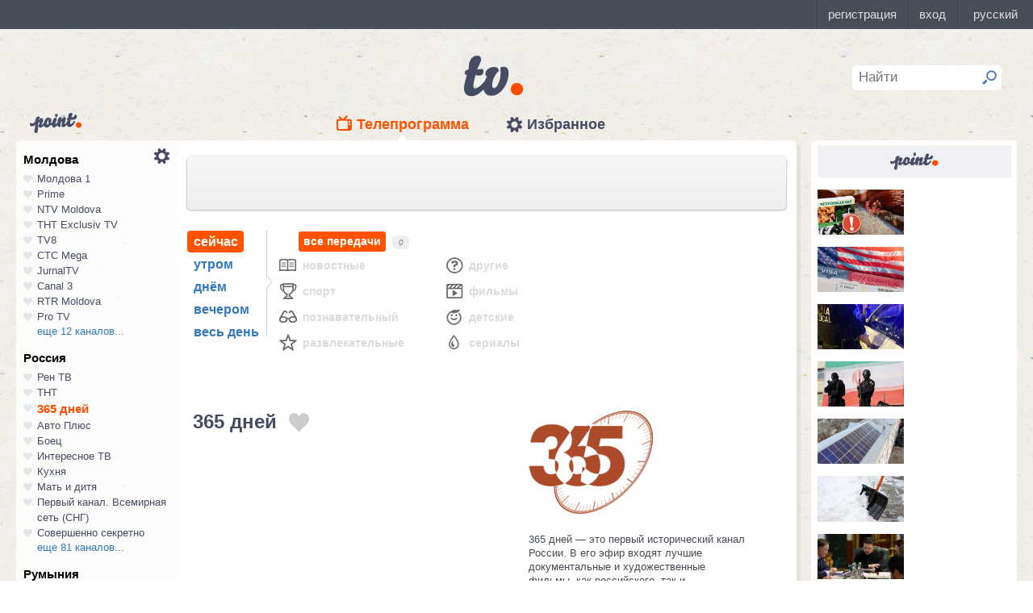

--- FILE ---
content_type: text/html; charset=UTF-8
request_url: https://point.md/ru/tv/365days/28-02-2024?range=0
body_size: 35819
content:
<!DOCTYPE html>
<!--[if lt IE 7]> <html class="no-js lt-ie9 lt-ie8 lt-ie7" lang="ru"> <![endif]-->
<!--[if IE 7]> <html class="no-js lt-ie9 lt-ie8" lang="ru"> <![endif]-->
<!--[if IE 8]> <html class="no-js lt-ie9" lang="ru"> <![endif]-->
<!--[if gt IE 8]><!--> <html class="no-js" lang="ru"> <!--<![endif]-->
<head>
<meta charset="utf-8">
<title>Телепрограмма 365 дней Программа передач 365 дней на 28 февраля 2024.</title>
<meta name="referrer" content="always">
<meta name="referrer" content="unsafe-url">
<meta property="fb:pages" content="291206964288143" />
<meta name="description" content="Телеканал 365 дней: программа телепередач канала 365 дней на 28 февраля 2024, программа ТВ передач канала 365 дней на 28 февраля 2024.">
<meta http-equiv="X-UA-Compatible" content="IE=edge">
<meta http-equiv="Content-language" content="ru">
<meta name="viewport" content="width=device-width, initial-scale=1">
<meta name="91564b2866880340b54fca4e61da2ba7" content="">
<meta property="og:title" content='Телепрограмма 365 дней Программа передач 365 дней на 28 февраля 2024.'>
<meta property="og:description" content='Телеканал 365 дней: программа телепередач канала 365 дней на 28 февраля 2024, программа ТВ передач канала 365 дней на 28 февраля 2024.'>
<meta name="google-site-verification" content="MgzPYYwLsDBR3MwyP5vQwaNntlZhsA9ZbHzqi76XkTI" />
<meta name="google-site-verification" content="FbAVYAlIfMOs5JMfrra3FNGi9ob3inMGXMey6DxGaTQ" />
<meta property="og:site_name" content="Point.md">
<link rel="manifest" href="/manifest.json">
<link rel="apple-touch-icon" href="/static/assets/i/common/favicons/apple-touch-icon.png?v=eb4027d0bf92e5b8e0fcb1718130d86a">
<link rel="icon" type="image/png" sizes="32x32" href="/static/assets/i/common/favicons/favicon-32x32.png?v=a53f946719508f607cfc0dd7d20ec198">
<link rel="icon" type="image/png" sizes="16x16" href="/static/assets/i/common/favicons/favicon-16x16.png?v=9d63d703e9736f82d2d8bf1f322c7d3e">
<link rel='shortcut icon' href="/static/assets/i/common/favicons/favicon.ico?v=2f9cff9c47dc1b5e7827967e1c9c1ac3">
<link rel="mask-icon" href="/static/assets/i/common/favicons/safari-pinned-tab.svg?v=04489c59e4fa654bc5fafc8d94255afe" color="#5bbad5">
<meta name="msapplication-TileColor" content="#00aba9">
<meta name="theme-color" content="#ffffff">
<script src="https://cdn.jsdelivr.net/npm/chart.js@2.8.0"></script>

<meta name="keywords" content="365 дней, телепрограмма, программа передач, на 28 февраля 2024">

<!-- Google Tag Manager -->
<script>(function(w,d,s,l,i){w[l]=w[l]||[];w[l].push({'gtm.start':
new Date().getTime(),event:'gtm.js'});var f=d.getElementsByTagName(s)[0],
j=d.createElement(s),dl=l!='dataLayer'?'&l='+l:'';j.async=true;j.src=
'https://www.googletagmanager.com/gtm.js?id='+i+dl;f.parentNode.insertBefore(j,f);
})(window,document,'script','dataLayer','GTM-TK7TMRL');</script>
<!-- End Google Tag Manager -->
<meta property="og:type" content="website">
<meta property="og:image:width" content="600">
<meta property="og:image:height" content="315">
<meta property="og:image" itemprop="image" content="https://point.md/static/assets/i/common/logo-og.png">


<meta property="og:url" content="https://point.md/ru/tv/365days/28-02-2024?range=0">


<link rel="preload" href="/static/assets/fonts/Inter-Regular-Web.ttf" as="font" crossorigin="anonymous" />
<link rel="preload" href="/static/assets/fonts/Inter-Bold.ttf" as="font" crossorigin="anonymous" />
<link rel="preload" href="/static/assets/fonts/Inter-SemiBold.ttf" as="font" crossorigin="anonymous" />
<link rel="alternate" hreflang="ro" href="https://point.md/ro/">
<link rel="icon" type="icon" href="/static/favicon.ico?v=35b5f75047dfd55dd1d603080c3ded93">
<link rel="stylesheet" rel="preload" href="/static/assets/dist/css/styles.css?v=16122020" as="style">
<script data-ad-client="ca-pub-1293188035257222" async src="https://pagead2.googlesyndication.com/pagead/js/adsbygoogle.js"></script>
</head>
<body class="tv-page" >
<!-- Google Tag Manager (noscript) -->
<noscript><iframe src="https://www.googletagmanager.com/ns.html?id=GTM-TK7TMRL"
height="0" width="0" style="display:none;visibility:hidden"></iframe></noscript>
<!-- End Google Tag Manager (noscript) -->
<style>
#topbar-panel {
display: block;
position: fixed;
top: 0;
left: 0;
z-index: 100;
width: 100%;
height: 36px;
}
#topbar{
display: block;
position: fixed;
top: 0;
left: 0;
z-index: 20000;
width: 100%;
height: 36px;
background: #474D59;
}
</style>
<script
id="topbar"
src="//simpalsid.com/simpalsid/static/js/loader.min.js?v=202003"
data-project-id="5107de83-f208-4ca4-87ed-9b69d58d16e1"
async></script>

<script src="/static/components/votum-client/dist/browser-votum-client-app.js?v=2.5.63"></script>
<!--[if lt IE 7]><p class="chromeframe">Вы используете <strong>устаревший</strong> браузер. Пожалуйста <a href="http://browsehappy.com/">обновите ваш браузер</a> или <a href="http://www.google.com/chromeframe/?redirect=true">активируйте Google Chrome Frame</a>.</p><![endif]-->


<div class="wrapper" itemscope itemtype="https://schema.org/WebPage">
<img src="/static/assets/i/common/logo-news.png" class="logo-for-print" alt="point news">
<header class="header">

<header class="tv__header">
<a class="tv__header__logo"href="/ru/tv"></a>
<a class="tv__header__point" href="/"></a>
<nav class="tv__header__navigation" >
<ul>
<li class="m-active">
<a class="tv__header__navigation__tvprogramm " href="/ru/tv">Телепрограмма</a>
</li>
<li class="">
<a class="tv__header__navigation__settings" href="/ru/tv/settings">Избранное</a>
</li>
</ul>
</nav>
<div class="tv__header__search" id="tv_search_form">
<fieldset>
<input value="" name="q" id="tv_search_input" type="text" class="query" placeholder="Найти" maxlength="40" data-lang="ru" autocomplete="off" >
<button id="searchbutton" type="submit"></button>
</fieldset>
<ul class="tv__header__search__autocomplete" >
</ul>
</div>
</header>
<script>
const layerObject = {
event: 'page_view',
pageType: 'tvpage',
};

window.dataLayer.push(layerObject);
</script>

</header>
<div class="content"
itemscope itemtype="http://www.schema.org/NewsArticle">

<div class="wrapper">
<section class="clearfix" id="container">
<aside class="channel__list" id="channel-list"><a class="channel__list__settings" href="/ru/tv/settings"></a>

<section class="channel__list__region">
<header class="channel__list__region__title">
Молдова
</header>
<ul class="channels_list_for_22">




<li data-channel-id-forfav="110" class="

">
<a href="/ru/tv/moldova1">
<i title="Нажмите, чтобы добавить канал Молдова 1 в избранное"
data-lang="ru"
data-action="add"
data-channel="110"
class=""></i>
Молдова 1
</a>
</li>




<li data-channel-id-forfav="145" class="

">
<a href="/ru/tv/prime">
<i title="Нажмите, чтобы добавить канал Prime в избранное"
data-lang="ru"
data-action="add"
data-channel="145"
class=""></i>
Prime
</a>
</li>




<li data-channel-id-forfav="413" class="

">
<a href="/ru/tv/NTV-Moldova">
<i title="Нажмите, чтобы добавить канал NTV Moldova в избранное"
data-lang="ru"
data-action="add"
data-channel="413"
class=""></i>
NTV Moldova
</a>
</li>




<li data-channel-id-forfav="141" class="

">
<a href="/ru/tv/tnt-exclusiv">
<i title="Нажмите, чтобы добавить канал ТНТ Exclusiv TV в избранное"
data-lang="ru"
data-action="add"
data-channel="141"
class=""></i>
ТНТ Exclusiv TV
</a>
</li>




<li data-channel-id-forfav="142" class="

">
<a href="/ru/tv/tv8">
<i title="Нажмите, чтобы добавить канал TV8 в избранное"
data-lang="ru"
data-action="add"
data-channel="142"
class=""></i>
TV8
</a>
</li>




<li data-channel-id-forfav="140" class="

">
<a href="/ru/tv/ctc">
<i title="Нажмите, чтобы добавить канал СТС Mega в избранное"
data-lang="ru"
data-action="add"
data-channel="140"
class=""></i>
СТС Mega
</a>
</li>




<li data-channel-id-forfav="207" class="

">
<a href="/ru/tv/jurnaltv">
<i title="Нажмите, чтобы добавить канал JurnalTV в избранное"
data-lang="ru"
data-action="add"
data-channel="207"
class=""></i>
JurnalTV
</a>
</li>




<li data-channel-id-forfav="219" class="

">
<a href="/ru/tv/canal3">
<i title="Нажмите, чтобы добавить канал Canal 3 в избранное"
data-lang="ru"
data-action="add"
data-channel="219"
class=""></i>
Canal 3
</a>
</li>




<li data-channel-id-forfav="229" class="

">
<a href="/ru/tv/rtr">
<i title="Нажмите, чтобы добавить канал RTR Moldova в избранное"
data-lang="ru"
data-action="add"
data-channel="229"
class=""></i>
RTR Moldova
</a>
</li>




<li data-channel-id-forfav="138" class="

">
<a href="/ru/tv/protv-moldova">
<i title="Нажмите, чтобы добавить канал Pro TV в избранное"
data-lang="ru"
data-action="add"
data-channel="138"
class=""></i>
Pro TV
</a>
</li>




<li data-channel-id-forfav="189" class="

hidden_channel">
<a href="/ru/tv/familiadomashniy">
<i title="Нажмите, чтобы добавить канал Familia Domashniy в избранное"
data-lang="ru"
data-action="add"
data-channel="189"
class=""></i>
Familia Domashniy
</a>
</li>








<li data-channel-id-forfav="217" class="

hidden_channel">
<a href="/ru/tv/noroctv">
<i title="Нажмите, чтобы добавить канал Noroc в избранное"
data-lang="ru"
data-action="add"
data-channel="217"
class=""></i>
Noroc
</a>
</li>




<li data-channel-id-forfav="37" class="

hidden_channel">
<a href="/ru/tv/n4">
<i title="Нажмите, чтобы добавить канал N4 в избранное"
data-lang="ru"
data-action="add"
data-channel="37"
class=""></i>
N4
</a>
</li>




<li data-channel-id-forfav="4" class="

hidden_channel">
<a href="/ru/tv/canal2">
<i title="Нажмите, чтобы добавить канал Canal 2 в избранное"
data-lang="ru"
data-action="add"
data-channel="4"
class=""></i>
Canal 2
</a>
</li>




<li data-channel-id-forfav="8" class="

hidden_channel">
<a href="/ru/tv/acasa">
<i title="Нажмите, чтобы добавить канал Acasa в избранное"
data-lang="ru"
data-action="add"
data-channel="8"
class=""></i>
Acasa
</a>
</li>




<li data-channel-id-forfav="90" class="

hidden_channel">
<a href="/ru/tv/tvc21">
<i title="Нажмите, чтобы добавить канал TVC-21 в избранное"
data-lang="ru"
data-action="add"
data-channel="90"
class=""></i>
TVC-21
</a>
</li>
















































































































<li data-channel-id-forfav="218" class="

hidden_channel">
<a href="/ru/tv/accenttv">
<i title="Нажмите, чтобы добавить канал Accent TV в избранное"
data-lang="ru"
data-action="add"
data-channel="218"
class=""></i>
Accent TV
</a>
</li>






























































<li data-channel-id-forfav="362" class="

hidden_channel">
<a href="/ru/tv/tvr">
<i title="Нажмите, чтобы добавить канал TVR Moldova в избранное"
data-lang="ru"
data-action="add"
data-channel="362"
class=""></i>
TVR Moldova
</a>
</li>










<li data-channel-id-forfav="408" class="

hidden_channel">
<a href="/ru/tv/zona-m">
<i title="Нажмите, чтобы добавить канал Zona M в избранное"
data-lang="ru"
data-action="add"
data-channel="408"
class=""></i>
Zona M
</a>
</li>




<li data-channel-id-forfav="409" class="

hidden_channel">
<a href="/ru/tv/busuioc-tv">
<i title="Нажмите, чтобы добавить канал Busuioc TV в избранное"
data-lang="ru"
data-action="add"
data-channel="409"
class=""></i>
Busuioc TV
</a>
</li>




<li data-channel-id-forfav="414" class="

hidden_channel">
<a href="/ru/tv/agro-tv">
<i title="Нажмите, чтобы добавить канал Agro TV в избранное"
data-lang="ru"
data-action="add"
data-channel="414"
class=""></i>
Agro TV
</a>
</li>




<li data-channel-id-forfav="418" class="

hidden_channel">
<a href="/ru/tv/itv-moldova">
<i title="Нажмите, чтобы добавить канал ITV Moldova в избранное"
data-lang="ru"
data-action="add"
data-channel="418"
class=""></i>
ITV Moldova
</a>
</li>
























































































</ul>

<a class="channel__list__more"
data-channels-list=".channels_list_for_22"
href="#" title="Нажмите, чтобы развернуть список каналов для региона"
data-text-before="еще 12 каналов..."
data-text-after="свернуть"
data-state="hidden">
еще 12 каналов...
</a>

</section>

<section class="channel__list__region">
<header class="channel__list__region__title">
Россия
</header>
<ul class="channels_list_for_31">


























<li data-channel-id-forfav="230" class="

">
<a href="/ru/tv/rentv">
<i title="Нажмите, чтобы добавить канал Рен ТВ в избранное"
data-lang="ru"
data-action="add"
data-channel="230"
class=""></i>
Рен ТВ
</a>
</li>




<li data-channel-id-forfav="83" class="

">
<a href="/ru/tv/tnt">
<i title="Нажмите, чтобы добавить канал ТНТ в избранное"
data-lang="ru"
data-action="add"
data-channel="83"
class=""></i>
ТНТ
</a>
</li>














<li data-channel-id-forfav="1" class="
 channel__list__selected
">
<a href="/ru/tv/365days">
<i title="Нажмите, чтобы добавить канал 365 дней в избранное"
data-lang="ru"
data-action="add"
data-channel="1"
class=""></i>
365 дней
</a>
</li>




<li data-channel-id-forfav="100" class="

">
<a href="/ru/tv/autoplus">
<i title="Нажмите, чтобы добавить канал Авто Плюс в избранное"
data-lang="ru"
data-action="add"
data-channel="100"
class=""></i>
Авто Плюс
</a>
</li>




<li data-channel-id-forfav="101" class="

">
<a href="/ru/tv/boec">
<i title="Нажмите, чтобы добавить канал Боец в избранное"
data-lang="ru"
data-action="add"
data-channel="101"
class=""></i>
Боец
</a>
</li>






<li data-channel-id-forfav="105" class="

">
<a href="/ru/tv/interesnoetv">
<i title="Нажмите, чтобы добавить канал Интересное ТВ в избранное"
data-lang="ru"
data-action="add"
data-channel="105"
class=""></i>
Интересное ТВ
</a>
</li>




<li data-channel-id-forfav="108" class="

">
<a href="/ru/tv/kuhnyatv">
<i title="Нажмите, чтобы добавить канал Кухня в избранное"
data-lang="ru"
data-action="add"
data-channel="108"
class=""></i>
Кухня
</a>
</li>




<li data-channel-id-forfav="109" class="

">
<a href="/ru/tv/mama-tv">
<i title="Нажмите, чтобы добавить канал Мать и дитя в избранное"
data-lang="ru"
data-action="add"
data-channel="109"
class=""></i>
Мать и дитя
</a>
</li>






<li data-channel-id-forfav="115" class="

">
<a href="/ru/tv/perviy-kanal-vsemirnaya-set">
<i title="Нажмите, чтобы добавить канал Первый канал. Всемирная сеть (СНГ) в избранное"
data-lang="ru"
data-action="add"
data-channel="115"
class=""></i>
Первый канал. Всемирная сеть (СНГ)
</a>
</li>




<li data-channel-id-forfav="117" class="

">
<a href="/ru/tv/sovsekretno">
<i title="Нажмите, чтобы добавить канал Совершенно секретно в избранное"
data-lang="ru"
data-action="add"
data-channel="117"
class=""></i>
Совершенно секретно
</a>
</li>






<li data-channel-id-forfav="12" class="

hidden_channel">
<a href="/ru/tv/tvkultura">
<i title="Нажмите, чтобы добавить канал Россия К в избранное"
data-lang="ru"
data-action="add"
data-channel="12"
class=""></i>
Россия К
</a>
</li>






<li data-channel-id-forfav="121" class="

hidden_channel">
<a href="/ru/tv/fenixplus">
<i title="Нажмите, чтобы добавить канал Феникс+Кино в избранное"
data-lang="ru"
data-action="add"
data-channel="121"
class=""></i>
Феникс+Кино
</a>
</li>






<li data-channel-id-forfav="13" class="

hidden_channel">
<a href="/ru/tv/peretz">
<i title="Нажмите, чтобы добавить канал Перец в избранное"
data-lang="ru"
data-action="add"
data-channel="13"
class=""></i>
Перец
</a>
</li>






<li data-channel-id-forfav="133" class="

hidden_channel">
<a href="/ru/tv/fox-life">
<i title="Нажмите, чтобы добавить канал Fox-Life в избранное"
data-lang="ru"
data-action="add"
data-channel="133"
class=""></i>
Fox-Life
</a>
</li>




<li data-channel-id-forfav="134" class="

hidden_channel">
<a href="/ru/tv/illuzion">
<i title="Нажмите, чтобы добавить канал Иллюзион+ в избранное"
data-lang="ru"
data-action="add"
data-channel="134"
class=""></i>
Иллюзион+
</a>
</li>






<li data-channel-id-forfav="14" class="

hidden_channel">
<a href="/ru/tv/tdk">
<i title="Нажмите, чтобы добавить канал Дамский клуб в избранное"
data-lang="ru"
data-action="add"
data-channel="14"
class=""></i>
Дамский клуб
</a>
</li>








<li data-channel-id-forfav="147" class="

hidden_channel">
<a href="/ru/tv/telekanaldetskiy">
<i title="Нажмите, чтобы добавить канал Детский в избранное"
data-lang="ru"
data-action="add"
data-channel="147"
class=""></i>
Детский
</a>
</li>






<li data-channel-id-forfav="149" class="

hidden_channel">
<a href="/ru/tv/ntvplus">
<i title="Нажмите, чтобы добавить канал НТВ+ Киносоюз в избранное"
data-lang="ru"
data-action="add"
data-channel="149"
class=""></i>
НТВ+ Киносоюз
</a>
</li>




<li data-channel-id-forfav="15" class="

hidden_channel">
<a href="/ru/tv/domashniy">
<i title="Нажмите, чтобы добавить канал Домашний в избранное"
data-lang="ru"
data-action="add"
data-channel="15"
class=""></i>
Домашний
</a>
</li>




<li data-channel-id-forfav="155" class="

hidden_channel">
<a href="/ru/tv/tvzvezda">
<i title="Нажмите, чтобы добавить канал Звезда в избранное"
data-lang="ru"
data-action="add"
data-channel="155"
class=""></i>
Звезда
</a>
</li>










<li data-channel-id-forfav="16" class="

hidden_channel">
<a href="/ru/tv/drive">
<i title="Нажмите, чтобы добавить канал Драйв в избранное"
data-lang="ru"
data-action="add"
data-channel="16"
class=""></i>
Драйв
</a>
</li>




<li data-channel-id-forfav="166" class="

hidden_channel">
<a href="/ru/tv/retro">
<i title="Нажмите, чтобы добавить канал Ретро в избранное"
data-lang="ru"
data-action="add"
data-channel="166"
class=""></i>
Ретро
</a>
</li>




<li data-channel-id-forfav="167" class="

hidden_channel">
<a href="/ru/tv/perviy-avtomobilni">
<i title="Нажмите, чтобы добавить канал Первый автомобильный в избранное"
data-lang="ru"
data-action="add"
data-channel="167"
class=""></i>
Первый автомобильный
</a>
</li>




<li data-channel-id-forfav="168" class="

hidden_channel">
<a href="/ru/tv/axnscifi">
<i title="Нажмите, чтобы добавить канал AXN Sci Fi в избранное"
data-lang="ru"
data-action="add"
data-channel="168"
class=""></i>
AXN Sci Fi
</a>
</li>








<li data-channel-id-forfav="173" class="

hidden_channel">
<a href="/ru/tv/pyatyy-kanal-sankt-peterburg">
<i title="Нажмите, чтобы добавить канал Петербург - 5-й канал в избранное"
data-lang="ru"
data-action="add"
data-channel="173"
class=""></i>
Петербург - 5-й канал
</a>
</li>




<li data-channel-id-forfav="174" class="

hidden_channel">
<a href="/ru/tv/domkino">
<i title="Нажмите, чтобы добавить канал Дом кино в избранное"
data-lang="ru"
data-action="add"
data-channel="174"
class=""></i>
Дом кино
</a>
</li>




<li data-channel-id-forfav="175" class="

hidden_channel">
<a href="/ru/tv/eurocinema">
<i title="Нажмите, чтобы добавить канал Еврокино в избранное"
data-lang="ru"
data-action="add"
data-channel="175"
class=""></i>
Еврокино
</a>
</li>




<li data-channel-id-forfav="179" class="

hidden_channel">
<a href="/ru/tv/spas">
<i title="Нажмите, чтобы добавить канал Спас в избранное"
data-lang="ru"
data-action="add"
data-channel="179"
class=""></i>
Спас
</a>
</li>




<li data-channel-id-forfav="18" class="

hidden_channel">
<a href="/ru/tv/eurosport">
<i title="Нажмите, чтобы добавить канал Евроспорт в избранное"
data-lang="ru"
data-action="add"
data-channel="18"
class=""></i>
Евроспорт
</a>
</li>




<li data-channel-id-forfav="182" class="

hidden_channel">
<a href="/ru/tv/rossiya-24">
<i title="Нажмите, чтобы добавить канал Россия 24 в избранное"
data-lang="ru"
data-action="add"
data-channel="182"
class=""></i>
Россия 24
</a>
</li>




<li data-channel-id-forfav="183" class="

hidden_channel">
<a href="/ru/tv/laminor">
<i title="Нажмите, чтобы добавить канал Ля-минор в избранное"
data-lang="ru"
data-action="add"
data-channel="183"
class=""></i>
Ля-минор
</a>
</li>




<li data-channel-id-forfav="19" class="

hidden_channel">
<a href="/ru/tv/eurosport2">
<i title="Нажмите, чтобы добавить канал Евроспорт 2 в избранное"
data-lang="ru"
data-action="add"
data-channel="19"
class=""></i>
Евроспорт 2
</a>
</li>




<li data-channel-id-forfav="191" class="

hidden_channel">
<a href="/ru/tv/russkaya-noch">
<i title="Нажмите, чтобы добавить канал Русская ночь в избранное"
data-lang="ru"
data-action="add"
data-channel="191"
class=""></i>
Русская ночь
</a>
</li>








<li data-channel-id-forfav="200" class="

hidden_channel">
<a href="/ru/tv/nastoyaschee_strashnoe_televidenie">
<i title="Нажмите, чтобы добавить канал Настоящее Страшное Телевидение в избранное"
data-lang="ru"
data-action="add"
data-channel="200"
class=""></i>
Настоящее Страшное Телевидение
</a>
</li>




<li data-channel-id-forfav="201" class="

hidden_channel">
<a href="/ru/tv/vremea">
<i title="Нажмите, чтобы добавить канал Время в избранное"
data-lang="ru"
data-action="add"
data-channel="201"
class=""></i>
Время
</a>
</li>




<li data-channel-id-forfav="202" class="

hidden_channel">
<a href="/ru/tv/moyaplaneta">
<i title="Нажмите, чтобы добавить канал Моя планета в избранное"
data-lang="ru"
data-action="add"
data-channel="202"
class=""></i>
Моя планета
</a>
</li>




<li data-channel-id-forfav="205" class="

hidden_channel">
<a href="/ru/tv/sarafan">
<i title="Нажмите, чтобы добавить канал Сарафан в избранное"
data-lang="ru"
data-action="add"
data-channel="205"
class=""></i>
Сарафан
</a>
</li>




<li data-channel-id-forfav="209" class="

hidden_channel">
<a href="/ru/tv/viasat-nature">
<i title="Нажмите, чтобы добавить канал Viasat Nature CEE в избранное"
data-lang="ru"
data-action="add"
data-channel="209"
class=""></i>
Viasat Nature CEE
</a>
</li>




<li data-channel-id-forfav="21" class="

hidden_channel">
<a href="/ru/tv/viasat-nature-cee">
<i title="Нажмите, чтобы добавить канал Viasat Explorer в избранное"
data-lang="ru"
data-action="add"
data-channel="21"
class=""></i>
Viasat Explorer
</a>
</li>








<li data-channel-id-forfav="220" class="

hidden_channel">
<a href="/ru/tv/karusel">
<i title="Нажмите, чтобы добавить канал Карусель в избранное"
data-lang="ru"
data-action="add"
data-channel="220"
class=""></i>
Карусель
</a>
</li>








<li data-channel-id-forfav="223" class="

hidden_channel">
<a href="/ru/tv/psikhologiya-21">
<i title="Нажмите, чтобы добавить канал Психология 21 в избранное"
data-lang="ru"
data-action="add"
data-channel="223"
class=""></i>
Психология 21
</a>
</li>




<li data-channel-id-forfav="224" class="

hidden_channel">
<a href="/ru/tv/domashnie-zhivotnye">
<i title="Нажмите, чтобы добавить канал Домашние животные в избранное"
data-lang="ru"
data-action="add"
data-channel="224"
class=""></i>
Домашние животные
</a>
</li>




<li data-channel-id-forfav="225" class="

hidden_channel">
<a href="/ru/tv/voprosy-i-otvety">
<i title="Нажмите, чтобы добавить канал Вопросы и ответы в избранное"
data-lang="ru"
data-action="add"
data-channel="225"
class=""></i>
Вопросы и ответы
</a>
</li>




<li data-channel-id-forfav="23" class="

hidden_channel">
<a href="/ru/tv/viasat-history">
<i title="Нажмите, чтобы добавить канал Viasat History в избранное"
data-lang="ru"
data-action="add"
data-channel="23"
class=""></i>
Viasat History
</a>
</li>






<li data-channel-id-forfav="25" class="

hidden_channel">
<a href="/ru/tv/russkiyillusion">
<i title="Нажмите, чтобы добавить канал Русский иллюзион в избранное"
data-lang="ru"
data-action="add"
data-channel="25"
class=""></i>
Русский иллюзион
</a>
</li>








<li data-channel-id-forfav="28" class="

hidden_channel">
<a href="/ru/tv/k1">
<i title="Нажмите, чтобы добавить канал К 1 в избранное"
data-lang="ru"
data-action="add"
data-channel="28"
class=""></i>
К 1
</a>
</li>




<li data-channel-id-forfav="29" class="

hidden_channel">
<a href="/ru/tv/k2">
<i title="Нажмите, чтобы добавить канал К 2 в избранное"
data-lang="ru"
data-action="add"
data-channel="29"
class=""></i>
К 2
</a>
</li>




<li data-channel-id-forfav="298" class="

hidden_channel">
<a href="/ru/tv/khl">
<i title="Нажмите, чтобы добавить канал Континентальная Хоккейная Лига в избранное"
data-lang="ru"
data-action="add"
data-channel="298"
class=""></i>
Континентальная Хоккейная Лига
</a>
</li>






<li data-channel-id-forfav="30" class="

hidden_channel">
<a href="/ru/tv/ntv-plus-kinohit">
<i title="Нажмите, чтобы добавить канал НТВ+ Кинохит в избранное"
data-lang="ru"
data-action="add"
data-channel="30"
class=""></i>
НТВ+ Кинохит
</a>
</li>




<li data-channel-id-forfav="300" class="

hidden_channel">
<a href="/ru/tv/ntv-plyus-futbol-2">
<i title="Нажмите, чтобы добавить канал НТВ+ Футбол-2 в избранное"
data-lang="ru"
data-action="add"
data-channel="300"
class=""></i>
НТВ+ Футбол-2
</a>
</li>








<li data-channel-id-forfav="314" class="

hidden_channel">
<a href="/ru/tv/you">
<i title="Нажмите, чтобы добавить канал Ю в избранное"
data-lang="ru"
data-action="add"
data-channel="314"
class=""></i>
Ю
</a>
</li>






<li data-channel-id-forfav="322" class="

hidden_channel">
<a href="/ru/tv/tv1000-megahit-hd">
<i title="Нажмите, чтобы добавить канал TV1000 Megahit HD в избранное"
data-lang="ru"
data-action="add"
data-channel="322"
class=""></i>
TV1000 Megahit HD
</a>
</li>




<li data-channel-id-forfav="323" class="

hidden_channel">
<a href="/ru/tv/tvV1000-comedy-hd">
<i title="Нажмите, чтобы добавить канал TV1000 Comedy HD в избранное"
data-lang="ru"
data-action="add"
data-channel="323"
class=""></i>
TV1000 Comedy HD
</a>
</li>




<li data-channel-id-forfav="33" class="

hidden_channel">
<a href="/ru/tv/mir">
<i title="Нажмите, чтобы добавить канал Мир в избранное"
data-lang="ru"
data-action="add"
data-channel="33"
class=""></i>
Мир
</a>
</li>








<li data-channel-id-forfav="35" class="

hidden_channel">
<a href="/ru/tv/mtv-ru">
<i title="Нажмите, чтобы добавить канал MTV (Россия) в избранное"
data-lang="ru"
data-action="add"
data-channel="35"
class=""></i>
MTV (Россия)
</a>
</li>




<li data-channel-id-forfav="36" class="

hidden_channel">
<a href="/ru/tv/muz-tv">
<i title="Нажмите, чтобы добавить канал МузТВ в избранное"
data-lang="ru"
data-action="add"
data-channel="36"
class=""></i>
МузТВ
</a>
</li>






<li data-channel-id-forfav="388" class="

hidden_channel">
<a href="/ru/tv/mulit">
<i title="Нажмите, чтобы добавить канал МУЛЬТ в избранное"
data-lang="ru"
data-action="add"
data-channel="388"
class=""></i>
МУЛЬТ
</a>
</li>






<li data-channel-id-forfav="40" class="

hidden_channel">
<a href="/ru/tv/ntv-plus-nashe-kino">
<i title="Нажмите, чтобы добавить канал НТВ+ Наше новое кино в избранное"
data-lang="ru"
data-action="add"
data-channel="40"
class=""></i>
НТВ+ Наше новое кино
</a>
</li>












<li data-channel-id-forfav="43" class="

hidden_channel">
<a href="/ru/tv/ntv">
<i title="Нажмите, чтобы добавить канал НТВ в избранное"
data-lang="ru"
data-action="add"
data-channel="43"
class=""></i>
НТВ
</a>
</li>




<li data-channel-id-forfav="44" class="

hidden_channel">
<a href="/ru/tv/ntv-plyus-nashe-kino">
<i title="Нажмите, чтобы добавить канал НТВ+ Наше кино в избранное"
data-lang="ru"
data-action="add"
data-channel="44"
class=""></i>
НТВ+ Наше кино
</a>
</li>




<li data-channel-id-forfav="45" class="

hidden_channel">
<a href="/ru/tv/nashe-lyubimoe-kino">
<i title="Нажмите, чтобы добавить канал Наше любимое кино в избранное"
data-lang="ru"
data-action="add"
data-channel="45"
class=""></i>
Наше любимое кино
</a>
</li>




<li data-channel-id-forfav="46" class="

hidden_channel">
<a href="/ru/tv/ntv-plyus-kinoklub">
<i title="Нажмите, чтобы добавить канал НТВ+ Киноклуб в избранное"
data-lang="ru"
data-action="add"
data-channel="46"
class=""></i>
НТВ+ Киноклуб
</a>
</li>




<li data-channel-id-forfav="48" class="

hidden_channel">
<a href="/ru/tv/detskiy-mir">
<i title="Нажмите, чтобы добавить канал Детский мир в избранное"
data-lang="ru"
data-action="add"
data-channel="48"
class=""></i>
Детский мир
</a>
</li>




<li data-channel-id-forfav="49" class="

hidden_channel">
<a href="/ru/tv/rtvi">
<i title="Нажмите, чтобы добавить канал RTVi в избранное"
data-lang="ru"
data-action="add"
data-channel="49"
class=""></i>
RTVi
</a>
</li>




<li data-channel-id-forfav="5" class="

hidden_channel">
<a href="/ru/tv/5-kanal">
<i title="Нажмите, чтобы добавить канал 5 Телеканал в избранное"
data-lang="ru"
data-action="add"
data-channel="5"
class=""></i>
5 Телеканал
</a>
</li>




<li data-channel-id-forfav="50" class="

hidden_channel">
<a href="/ru/tv/ntv-plus-premiera">
<i title="Нажмите, чтобы добавить канал НТВ+ Премьера в избранное"
data-lang="ru"
data-action="add"
data-channel="50"
class=""></i>
НТВ+ Премьера
</a>
</li>




<li data-channel-id-forfav="51" class="

hidden_channel">
<a href="/ru/tv/ntv-plus-footbal">
<i title="Нажмите, чтобы добавить канал НТВ+ Футбол в избранное"
data-lang="ru"
data-action="add"
data-channel="51"
class=""></i>
НТВ+ Футбол
</a>
</li>




<li data-channel-id-forfav="53" class="

hidden_channel">
<a href="/ru/tv/discovery-channel-ru">
<i title="Нажмите, чтобы добавить канал Discovery Channel (Россия) в избранное"
data-lang="ru"
data-action="add"
data-channel="53"
class=""></i>
Discovery Channel (Россия)
</a>
</li>




<li data-channel-id-forfav="54" class="

hidden_channel">
<a href="/ru/tv/animal-planet-ru">
<i title="Нажмите, чтобы добавить канал Animal Planet (Россия) в избранное"
data-lang="ru"
data-action="add"
data-channel="54"
class=""></i>
Animal Planet (Россия)
</a>
</li>




<li data-channel-id-forfav="58" class="

hidden_channel">
<a href="/ru/tv/tlc">
<i title="Нажмите, чтобы добавить канал TLC в избранное"
data-lang="ru"
data-action="add"
data-channel="58"
class=""></i>
TLC
</a>
</li>








<li data-channel-id-forfav="63" class="

hidden_channel">
<a href="/ru/tv/reality">
<i title="Нажмите, чтобы добавить канал Reality в избранное"
data-lang="ru"
data-action="add"
data-channel="63"
class=""></i>
Reality
</a>
</li>




<li data-channel-id-forfav="64" class="

hidden_channel">
<a href="/ru/tv/ntv-mir">
<i title="Нажмите, чтобы добавить канал НТВ-Мир в избранное"
data-lang="ru"
data-action="add"
data-channel="64"
class=""></i>
НТВ-Мир
</a>
</li>




<li data-channel-id-forfav="65" class="

hidden_channel">
<a href="/ru/tv/okhota-i-rybalka">
<i title="Нажмите, чтобы добавить канал Охота и рыбалка в избранное"
data-lang="ru"
data-action="add"
data-channel="65"
class=""></i>
Охота и рыбалка
</a>
</li>






<li data-channel-id-forfav="67" class="

hidden_channel">
<a href="/ru/tv/perviy-kanal-vsemirnaya-set">
<i title="Нажмите, чтобы добавить канал Первый канал. Всемирная сеть в избранное"
data-lang="ru"
data-action="add"
data-channel="67"
class=""></i>
Первый канал. Всемирная сеть
</a>
</li>




<li data-channel-id-forfav="68" class="

hidden_channel">
<a href="/ru/tv/rtr_planeta_cng">
<i title="Нажмите, чтобы добавить канал РТР "Планета" (СНГ) в избранное"
data-lang="ru"
data-action="add"
data-channel="68"
class=""></i>
РТР "Планета" (СНГ)
</a>
</li>




<li data-channel-id-forfav="7" class="

hidden_channel">
<a href="/ru/tv/24-tehno">
<i title="Нажмите, чтобы добавить канал 24 Техно в избранное"
data-lang="ru"
data-action="add"
data-channel="7"
class=""></i>
24 Техно
</a>
</li>






<li data-channel-id-forfav="72" class="

hidden_channel">
<a href="/ru/tv/rbc-tv">
<i title="Нажмите, чтобы добавить канал РБК-ТВ в избранное"
data-lang="ru"
data-action="add"
data-channel="72"
class=""></i>
РБК-ТВ
</a>
</li>




<li data-channel-id-forfav="73" class="

hidden_channel">
<a href="/ru/tv/rentv">
<i title="Нажмите, чтобы добавить канал Рен ТВ в избранное"
data-lang="ru"
data-action="add"
data-channel="73"
class=""></i>
Рен ТВ
</a>
</li>




<li data-channel-id-forfav="75" class="

hidden_channel">
<a href="/ru/tv/rtr-planeta">
<i title="Нажмите, чтобы добавить канал РТР "Планета" в избранное"
data-lang="ru"
data-action="add"
data-channel="75"
class=""></i>
РТР "Планета"
</a>
</li>




<li data-channel-id-forfav="76" class="

hidden_channel">
<a href="/ru/tv/rossia-1">
<i title="Нажмите, чтобы добавить канал Россия 1 в избранное"
data-lang="ru"
data-action="add"
data-channel="76"
class=""></i>
Россия 1
</a>
</li>




<li data-channel-id-forfav="78" class="

hidden_channel">
<a href="/ru/tv/rossia-2">
<i title="Нажмите, чтобы добавить канал Россия 2 в избранное"
data-lang="ru"
data-action="add"
data-channel="78"
class=""></i>
Россия 2
</a>
</li>








<li data-channel-id-forfav="86" class="

hidden_channel">
<a href="/ru/tv/tv3">
<i title="Нажмите, чтобы добавить канал ТВ3 в избранное"
data-lang="ru"
data-action="add"
data-channel="86"
class=""></i>
ТВ3
</a>
</li>






<li data-channel-id-forfav="88" class="

hidden_channel">
<a href="/ru/tv/tv1000">
<i title="Нажмите, чтобы добавить канал TV1000 в избранное"
data-lang="ru"
data-action="add"
data-channel="88"
class=""></i>
TV1000
</a>
</li>




<li data-channel-id-forfav="89" class="

hidden_channel">
<a href="/ru/tv/tv1000-russkoe-kino">
<i title="Нажмите, чтобы добавить канал ТВ1000 Русское кино в избранное"
data-lang="ru"
data-action="add"
data-channel="89"
class=""></i>
ТВ1000 Русское кино
</a>
</li>




<li data-channel-id-forfav="9" class="

hidden_channel">
<a href="/ru/tv/tv1000-action-east">
<i title="Нажмите, чтобы добавить канал TV1000 Action East в избранное"
data-lang="ru"
data-action="add"
data-channel="9"
class=""></i>
TV1000 Action East
</a>
</li>




<li data-channel-id-forfav="92" class="

hidden_channel">
<a href="/ru/tv/tvc-international">
<i title="Нажмите, чтобы добавить канал ТВ-Центр international в избранное"
data-lang="ru"
data-action="add"
data-channel="92"
class=""></i>
ТВ-Центр international
</a>
</li>










<li data-channel-id-forfav="99" class="

hidden_channel">
<a href="/ru/tv/zdorovoe_televidenie">
<i title="Нажмите, чтобы добавить канал Здоровое Телевидение в избранное"
data-lang="ru"
data-action="add"
data-channel="99"
class=""></i>
Здоровое Телевидение
</a>
</li>




<li data-channel-id-forfav="226" class="

hidden_channel">
<a href="/ru/tv/orujie">
<i title="Нажмите, чтобы добавить канал Оружие в избранное"
data-lang="ru"
data-action="add"
data-channel="226"
class=""></i>
Оружие
</a>
</li>




<li data-channel-id-forfav="294" class="

hidden_channel">
<a href="/ru/tv/jivi">
<i title="Нажмите, чтобы добавить канал Живи! в избранное"
data-lang="ru"
data-action="add"
data-channel="294"
class=""></i>
Живи!
</a>
</li>




<li data-channel-id-forfav="296" class="

hidden_channel">
<a href="/ru/tv/zoopark">
<i title="Нажмите, чтобы добавить канал Zooпарк в избранное"
data-lang="ru"
data-action="add"
data-channel="296"
class=""></i>
Zooпарк
</a>
</li>




<li data-channel-id-forfav="297" class="

hidden_channel">
<a href="/ru/tv/viasat-nature-history-hd">
<i title="Нажмите, чтобы добавить канал Viasat Nature/History HD в избранное"
data-lang="ru"
data-action="add"
data-channel="297"
class=""></i>
Viasat Nature/History HD
</a>
</li>


</ul>

<a class="channel__list__more"
data-channels-list=".channels_list_for_31"
href="#" title="Нажмите, чтобы развернуть список каналов для региона"
data-text-before="еще 81 каналов..."
data-text-after="свернуть"
data-state="hidden">
еще 81 каналов...
</a>

</section>

<section class="channel__list__region">
<header class="channel__list__region__title">
Румыния
</header>
<ul class="channels_list_for_39">


























































































































































<li data-channel-id-forfav="221" class="

">
<a href="/ru/tv/national">
<i title="Нажмите, чтобы добавить канал National TV в избранное"
data-lang="ru"
data-action="add"
data-channel="221"
class=""></i>
National TV
</a>
</li>




<li data-channel-id-forfav="222" class="

">
<a href="/ru/tv/tvri">
<i title="Нажмите, чтобы добавить канал TVRi в избранное"
data-lang="ru"
data-action="add"
data-channel="222"
class=""></i>
TVRi
</a>
</li>














































<li data-channel-id-forfav="340" class="

">
<a href="/ru/tv/acasa-gold">
<i title="Нажмите, чтобы добавить канал Acasa Gold в избранное"
data-lang="ru"
data-action="add"
data-channel="340"
class=""></i>
Acasa Gold
</a>
</li>




<li data-channel-id-forfav="345" class="

">
<a href="/ru/tv/favorit">
<i title="Нажмите, чтобы добавить канал Favorit в избранное"
data-lang="ru"
data-action="add"
data-channel="345"
class=""></i>
Favorit
</a>
</li>


































































<li data-channel-id-forfav="70" class="

">
<a href="/ru/tv/protv">
<i title="Нажмите, чтобы добавить канал Pro TV в избранное"
data-lang="ru"
data-action="add"
data-channel="70"
class=""></i>
Pro TV
</a>
</li>






























<li data-channel-id-forfav="93" class="

">
<a href="/ru/tv/tvr-1">
<i title="Нажмите, чтобы добавить канал TVR 1 в избранное"
data-lang="ru"
data-action="add"
data-channel="93"
class=""></i>
TVR 1
</a>
</li>




<li data-channel-id-forfav="94" class="

">
<a href="/ru/tv/tvr-2">
<i title="Нажмите, чтобы добавить канал TVR 2 в избранное"
data-lang="ru"
data-action="add"
data-channel="94"
class=""></i>
TVR 2
</a>
</li>














</ul>

</section>

<section class="channel__list__region">
<header class="channel__list__region__title">
Украина
</header>
<ul class="channels_list_for_28">














































































<li data-channel-id-forfav="136" class="

">
<a href="/ru/tv/noviy-kanal">
<i title="Нажмите, чтобы добавить канал Новый канал в избранное"
data-lang="ru"
data-action="add"
data-channel="136"
class=""></i>
Новый канал
</a>
</li>




















<li data-channel-id-forfav="156" class="

">
<a href="/ru/tv/footbal">
<i title="Нажмите, чтобы добавить канал Футбол (Украина) в избранное"
data-lang="ru"
data-action="add"
data-channel="156"
class=""></i>
Футбол (Украина)
</a>
</li>




<li data-channel-id-forfav="158" class="

">
<a href="/ru/tv/hth">
<i title="Нажмите, чтобы добавить канал НТН в избранное"
data-lang="ru"
data-action="add"
data-channel="158"
class=""></i>
НТН
</a>
</li>




<li data-channel-id-forfav="159" class="

">
<a href="/ru/tv/tet">
<i title="Нажмите, чтобы добавить канал ТЕТ в избранное"
data-lang="ru"
data-action="add"
data-channel="159"
class=""></i>
ТЕТ
</a>
</li>












<li data-channel-id-forfav="17" class="

">
<a href="/ru/tv/enter-film">
<i title="Нажмите, чтобы добавить канал Enter-фильм в избранное"
data-lang="ru"
data-action="add"
data-channel="17"
class=""></i>
Enter-фильм
</a>
</li>


























































<li data-channel-id-forfav="24" class="

">
<a href="/ru/tv/ictv">
<i title="Нажмите, чтобы добавить канал ICTV в избранное"
data-lang="ru"
data-action="add"
data-channel="24"
class=""></i>
ICTV
</a>
</li>






<li data-channel-id-forfav="26" class="

">
<a href="/ru/tv/inter">
<i title="Нажмите, чтобы добавить канал Интер в избранное"
data-lang="ru"
data-action="add"
data-channel="26"
class=""></i>
Интер
</a>
</li>




<li data-channel-id-forfav="27" class="

">
<a href="/ru/tv/inter-plius">
<i title="Нажмите, чтобы добавить канал Интер-Плюс в избранное"
data-lang="ru"
data-action="add"
data-channel="27"
class=""></i>
Интер-Плюс
</a>
</li>










<li data-channel-id-forfav="3" class="

">
<a href="/ru/tv/1-plus-1">
<i title="Нажмите, чтобы добавить канал 1+1 в избранное"
data-lang="ru"
data-action="add"
data-channel="3"
class=""></i>
1+1
</a>
</li>










<li data-channel-id-forfav="312" class="

">
<a href="/ru/tv/Pliusplius">
<i title="Нажмите, чтобы добавить канал ПлюсПлюс в избранное"
data-lang="ru"
data-action="add"
data-channel="312"
class=""></i>
ПлюсПлюс
</a>
</li>








































































<li data-channel-id-forfav="66" class="

hidden_channel">
<a href="/ru/tv/perviy-kanal">
<i title="Нажмите, чтобы добавить канал Первый канал в избранное"
data-lang="ru"
data-action="add"
data-channel="66"
class=""></i>
Первый канал
</a>
</li>






















<li data-channel-id-forfav="80" class="

hidden_channel">
<a href="/ru/tv/stb">
<i title="Нажмите, чтобы добавить канал СТБ в избранное"
data-lang="ru"
data-action="add"
data-channel="80"
class=""></i>
СТБ
</a>
</li>




<li data-channel-id-forfav="85" class="

hidden_channel">
<a href="/ru/tv/ucraine-trk">
<i title="Нажмите, чтобы добавить канал ТРК "Украина" в избранное"
data-lang="ru"
data-action="add"
data-channel="85"
class=""></i>
ТРК "Украина"
</a>
</li>




















<li data-channel-id-forfav="97" class="

hidden_channel">
<a href="/ru/tv/perviy-nacionalni">
<i title="Нажмите, чтобы добавить канал Первый национальный в избранное"
data-lang="ru"
data-action="add"
data-channel="97"
class=""></i>
Первый национальный
</a>
</li>












</ul>

<a class="channel__list__more"
data-channels-list=".channels_list_for_28"
href="#" title="Нажмите, чтобы развернуть список каналов для региона"
data-text-before="еще 4 каналов..."
data-text-after="свернуть"
data-state="hidden">
еще 4 каналов...
</a>

</section>

<section class="channel__list__region">
<header class="channel__list__region__title">
Зарубежные каналы
</header>
<ul class="channels_list_for_38">






















































<li data-channel-id-forfav="11" class="

">
<a href="/ru/tv/belarus-tv">
<i title="Нажмите, чтобы добавить канал Беларусь ТВ в избранное"
data-lang="ru"
data-action="add"
data-channel="11"
class=""></i>
Беларусь ТВ
</a>
</li>
















<li data-channel-id-forfav="129" class="

">
<a href="/ru/tv/adjaria">
<i title="Нажмите, чтобы добавить канал Аджария в избранное"
data-lang="ru"
data-action="add"
data-channel="129"
class=""></i>
Аджария
</a>
</li>






<li data-channel-id-forfav="132" class="

">
<a href="/ru/tv/fox-crime">
<i title="Нажмите, чтобы добавить канал Fox-Crime в избранное"
data-lang="ru"
data-action="add"
data-channel="132"
class=""></i>
Fox-Crime
</a>
</li>












<li data-channel-id-forfav="143" class="

">
<a href="/ru/tv/zee-tv">
<i title="Нажмите, чтобы добавить канал Zee TV в избранное"
data-lang="ru"
data-action="add"
data-channel="143"
class=""></i>
Zee TV
</a>
</li>








<li data-channel-id-forfav="148" class="

">
<a href="/ru/tv/disney">
<i title="Нажмите, чтобы добавить канал Disney Channel в избранное"
data-lang="ru"
data-action="add"
data-channel="148"
class=""></i>
Disney Channel
</a>
</li>


























<li data-channel-id-forfav="171" class="

">
<a href="/ru/tv/maxxi">
<i title="Нажмите, чтобы добавить канал Maxxi-TV в избранное"
data-lang="ru"
data-action="add"
data-channel="171"
class=""></i>
Maxxi-TV
</a>
</li>






















<li data-channel-id-forfav="194" class="

">
<a href="/ru/tv/life-hd">
<i title="Нажмите, чтобы добавить канал HD Life в избранное"
data-lang="ru"
data-action="add"
data-channel="194"
class=""></i>
HD Life
</a>
</li>




<li data-channel-id-forfav="196" class="

">
<a href="/ru/tv/nat-geo-wild">
<i title="Нажмите, чтобы добавить канал Nat Geo Wild в избранное"
data-lang="ru"
data-action="add"
data-channel="196"
class=""></i>
Nat Geo Wild
</a>
</li>


















<li data-channel-id-forfav="22" class="

">
<a href="/ru/tv/natational-geographic-channel">
<i title="Нажмите, чтобы добавить канал National Geographic Channel в избранное"
data-lang="ru"
data-action="add"
data-channel="22"
class=""></i>
National Geographic Channel
</a>
</li>






































<li data-channel-id-forfav="306" class="

">
<a href="/ru/tv/Discovery-Channel-Central-Eastern-Europe">
<i title="Нажмите, чтобы добавить канал Discovery Channel Central & Eastern Europe в избранное"
data-lang="ru"
data-action="add"
data-channel="306"
class=""></i>
Discovery Channel Central & Eastern Europe
</a>
</li>








<li data-channel-id-forfav="32" class="

hidden_channel">
<a href="/ru/tv/mezzo">
<i title="Нажмите, чтобы добавить канал MEZZO в избранное"
data-lang="ru"
data-action="add"
data-channel="32"
class=""></i>
MEZZO
</a>
</li>






















<li data-channel-id-forfav="398" class="

hidden_channel">
<a href="/ru/tv/discovery-hd-shpwcase">
<i title="Нажмите, чтобы добавить канал Discovery HD Showcase в избранное"
data-lang="ru"
data-action="add"
data-channel="398"
class=""></i>
Discovery HD Showcase
</a>
</li>






































<li data-channel-id-forfav="60" class="

hidden_channel">
<a href="/ru/tv/discovery-science">
<i title="Нажмите, чтобы добавить канал Discovery Science в избранное"
data-lang="ru"
data-action="add"
data-channel="60"
class=""></i>
Discovery Science
</a>
</li>




<li data-channel-id-forfav="61" class="

hidden_channel">
<a href="/ru/tv/tv5-monde">
<i title="Нажмите, чтобы добавить канал TV5 Monde в избранное"
data-lang="ru"
data-action="add"
data-channel="61"
class=""></i>
TV5 Monde
</a>
</li>




































<li data-channel-id-forfav="87" class="

hidden_channel">
<a href="/ru/tv/xxi-film">
<i title="Нажмите, чтобы добавить канал TV XXI film в избранное"
data-lang="ru"
data-action="add"
data-channel="87"
class=""></i>
TV XXI film
</a>
</li>


























</ul>

<a class="channel__list__more"
data-channels-list=".channels_list_for_38"
href="#" title="Нажмите, чтобы развернуть список каналов для региона"
data-text-before="еще 5 каналов..."
data-text-after="свернуть"
data-state="hidden">
еще 5 каналов...
</a>

</section>

</aside>

<section class="tv__content m-shadowbox"><div class="tv__content__programm" >
<nav>
<section class="tv__day " >
<ul>

</ul>
</section>
<section class="tv__day__time ">
<ul >

<li class="m-active">
<a href="/ru/tv/365days/28-02-2024?range=0">сейчас</a>
</li>

<li class="">
<a href="/ru/tv/365days/28-02-2024?range=1">утром</a>
</li>

<li class="">
<a href="/ru/tv/365days/28-02-2024?range=2">днём</a>
</li>

<li class="">
<a href="/ru/tv/365days/28-02-2024?range=3">вечером</a>
</li>

<li class="">
<a href="/ru/tv/365days/28-02-2024?range=4">весь день</a>
</li>

</ul>
</section>
<section class="tv__day__genre parent_ajax_links">
<ul >
<li class="m-active m_-1">
<a href="/ru/tv/365days/28-02-2024"><b></b>все передачи</a>
<i class="m-off">0</i>
</li>











<li class="m_1 m-off">
<a><b></b>
Новостные
</a>
</li>





<li class="m_0 m-off">
<a><b></b>
Другие
</a>
</li>





<li class="m_3 m-off">
<a><b></b>
Спорт
</a>
</li>





<li class="m_2 m-off">
<a><b></b>
Фильмы
</a>
</li>





<li class="m_5 m-off">
<a><b></b>
Познавательный
</a>
</li>





<li class="m_4 m-off">
<a><b></b>
Детские
</a>
</li>







<li class="m_6 m-off">
<a><b></b>
Развлекательные
</a>
</li>









<li class="m_10 m-off">
<a><b></b>
Сериалы
</a>
</li>























</ul>
</section>
<section class="tv__day__sub__genre parent_ajax_links" style="display: none">
<ul>



<li class="m-off">
<a><b></b>Мистические</a>
</li>





<li class="m-off">
<a><b></b>Исторические</a>
</li>





<li class="m-off">
<a><b></b>Приключения</a>
</li>





<li class="m-off">
<a><b></b>Вестерны</a>
</li>

















<li class="m-off">
<a><b></b>Боевики</a>
</li>







<li class="m-off">
<a><b></b>Другие</a>
</li>





<li class="m-off">
<a><b></b>Комедии</a>
</li>







<li class="m-off">
<a><b></b>Мелодрамы</a>
</li>





<li class="m-off">
<a><b></b>Фантастические</a>
</li>





<li class="m-off">
<a><b></b>Триллеры</a>
</li>





<li class="m-off">
<a><b></b>Детективы</a>
</li>





<li class="m-off">
<a><b></b>Драмы</a>
</li>





<li class="m-off">
<a><b></b>Документальные</a>
</li>





<li class="m-off">
<a><b></b>Киноповесть</a>
</li>





<li class="m-off">
<a><b></b>Эротические</a>
</li>





<li class="m-off">
<a><b></b>Музыкальные</a>
</li>





<li class="m-off">
<a><b></b>Ужасы</a>
</li>



</ul>
</section>
</nav>


<div class="tv__day__programm ajax-reload-block" data-page-type="channel-page">
<div class="tv__channel" style="display: block;">
<section class="tv__channel__programm" >
<dl class="">
<dt data-channel-id-forfav="1"
class=" "
data-lang="ru"
data-action="add"
data-channel="1">
<h1>365 дней</h1>
</dt>
<dd>
<ul>



</ul>
</dd>
</dl>
</section>
<section class="tv__channel__description" >
<dl>
<dt><img src="[data-uri]" alt="программа тв 365 дней"></dt>
<dd>
<p>

365 дней — это первый исторический канал России. В его эфир входят лучшие документальные и художественные фильмы, как российского, так и зарубежного производства. В программе «Час истины» можно послушать интересные дискуссии об истории, а узнать множество интересных фактов об истории — можно в программе «День веков. Хронограф».

</p>


</dd>
</dl>
</section>
</div>
</div>

</div>
</section>
<aside class="right-sidebar">
<div class="m-shadowbox" id="point_informer">
<iframe height="688px" src="https://point.md/featured/informer?style=list&count=9"></iframe>
</div>
</aside>
</section>
</div>

</div>
</div>

<footer class="footer">
<div class="footer__container">
<div class="footer__columns">
<div class="footer__columns__column">
<div class="footer__columns__column__title">Info</div>
<ul class="footer__columns__column__list">
<li><a target="_blank" href="/info/about">о проекте</a></li>
<li><a target="_blank" href="/info/rules">правила</a></li>
<li><a target="_blank" href="/blog/">блог</a></li>
<li><a target="_blank" href="/info/redactia">редакция</a></li>
</ul>
</div>
<div class="footer__columns__column">
<div class="footer__columns__column__title">Support</div>
<ul class="footer__columns__column__list">
<li><a target="_blank" href="/info/help">помощь</a></li>
<li><a target="_blank" href="/info/cookie">политика конфиденциальности</a></li>
<li>тел.: <a href="tel:+37322888002">(+373) 22 888002</a></li>
<li>эл. почта: <a href="mailto:info@point.md">info@point.md</a></li>
</ul>
</div>
<div class="footer__columns__column">
<div class="footer__columns__column__title">Promo</div>
<ul class="footer__columns__column__list">
<li><a target="_blank" href="https://numbers.md">баннерная реклама</a></li>
<li><a target="_blank" href="/ru/advertisement">бизнес-новости</a></li>
<li>тел.: <a href="tel:+37322888966">+373 (22) 888 966</a></li>
<li>эл. почта: <a href="mailto:news.sales@point.md">news.sales@point.md</a></li>
</ul>
</div>
<div class="footer__columns__column">
<div class="footer__columns__column__title">Mobile</div>
<ul class="footer__columns__column__list">
<li><a href="http://m.point.md"><span class="footer-icon icon-smartphone"></span>мобильная версия</a></li>
<li><a target="_blank" href="https://apps.apple.com/md/app/point-news/id1061525547"><span class="footer-icon icon-app-store"></span>приложение iOS</a></li>
<li><a target="_blank" href="https://play.google.com/store/apps/details?id=md.point.news&hl=ru&gl=US"><span class="footer-icon icon-play-market"></span>приложение Android</a></li>
</ul>
</div>
<div class="footer__columns__column">
<div class="footer__columns__column__title">Social</div>
<!-- <div class="footer__columns__column__facebook">
<div class="fb-like" data-href="https://www.facebook.com/point.news" data-layout="button" data-action="like" data-show-faces="true" data-share="false" data-colorscheme="dark"></div>
</div> -->
<div class="footer__columns__column__social" style="white-space: nowrap;overflow: visible;">
<a target="_blank" rel="noreferrer noopener" href="https://www.facebook.com/point.news"><span class="footer-social-icon icon-fb" style="margin-right: 6px;"></span></a>
<a target="_blank" rel="noreferrer noopener" href="https://ok.ru/point.md"><span class="footer-social-icon icon-ok" style="margin-right: 5px;"></span></a>
<a target="_blank" rel="noreferrer noopener" href="https://t.me/PointNews"><span class="footer-social-icon icon-telegram" style="margin-right: 5px;"></span></a>
<a target="_blank" rel="noreferrer noopener" href="https://twitter.com/PointNewsMD"><span class="footer-social-icon icon-tw"></span></a>
</div>
<!-- <div class="footer__columns__column__openstat"> -->
<!--googleoff: index-->
<!-- Openstat -->
<!-- <span id="openstat747905"></span>
<script type="text/javascript">
var openstat = { counter: 747905, image: 5081, color: "c3c3c3", next: openstat };
(function(d, t, p) {
var j = d.createElement(t); j.async = true; j.type = "text/javascript";
j.src = ("https:" == p ? "https:" : "http:") + "//openstat.net/cnt.js";
var s = d.getElementsByTagName(t)[0]; s.parentNode.insertBefore(j, s);
})(document, "script", document.location.protocol);
</script> -->
<!-- /Openstat -->
<!--googleon: index-->
<!-- </div> -->
</div>
</div>
<div class="footer__projects">
<div class="footer__projects__simpals">
<a target="_blank" href="http://simpals.md" class="footer__projects__simpals__logo">Simpals</a>
<span class="footer__projects__simpals__copyright">© 2006—2026</span>
</div>
<a href="https://999.md" target="_blank" class="footer__projects__project is-999">999.md</a>
<a href="https://achizitii.md" target="_blank" class="footer__projects__project is-achizitii">achizitii.md</a>
<a href="https://afisha.md" target="_blank" class="footer__projects__project is-afisha">afisha.md</a>
<a href="https://mama.md" target="_blank" class="footer__projects__project is-mama">mama.md</a>
<a href="https://price.md" target="_blank" class="footer__projects__project is-price">price.md</a>
<a href="https://stiri.md" target="_blank" class="footer__projects__project is-stiri">stiri.md</a>
</div>
</div>
</footer>





<script src="/static/vendor/js/firebase-app.js"></script>
<script src="/static/vendor/js/firebase-messaging.js"></script>

<script src="/static/vendor/js/jquery.2.0.3.min.js?v=ccd0edd113b78697e04fb5c1b519a5cd"></script>
<script src="/static/vendor/js/jquery-ui.1.10.3.min.js?v=fd255415839568e52a48da5de5af244c"></script>
<script src="/static/assets/dist/js/common.js?v=01ef0e9e514ba17d2868ef3ad64bff7a?1758870247.35"></script>
<script src="/static/assets/dist/js/pages/tv/main.js?v=1758870247.35"></script>

<!-- gemius -->

<script type="text/javascript">var pp_gemius_identifier = new String('.Ks6QP.Zp29zRYy.DPWBv6RuHQKi_aNDfHLt.Nx8xU7.Q7');</script>

<script type="text/javascript">var pp_gemius_identifier = new String('nd2QonNj21cqj6s0Mq.YKrRHrjxy_qeKOWm_egSY5XH.d7');</script>
<script>
<!--//--><![CDATA[//><!--
// lines below shouldn't be edited
function gemius_pending(i) { window[i] = window[i] || function() {var x = window[i+'_pdata'] = window[i+'_pdata'] || []; x[x.length]=arguments;};};
gemius_pending('gemius_hit'); gemius_pending('gemius_event'); gemius_pending('pp_gemius_hit'); gemius_pending('pp_gemius_event');
(function(d,t) {try {var gt=d.createElement(t),s=d.getElementsByTagName(t)[0],l='http'+((location.protocol=='https:')?'s':''); gt.setAttribute('async','async');
gt.setAttribute('defer','defer'); gt.src=l+'://garo.hit.gemius.pl/xgemius.js'; s.parentNode.insertBefore(gt,s);} catch (e) {}})(document,'script');
//--><!]]>
</script>

<!-- /gemius -->

<!-- Numbers banner loader -->
<!-- <script src="https://numbers.md/numbers-loader.js"></script> -->
<!--<script src="http://numbers.loc:8080/dist/bundle.js"></script>-->

<a class="scroll-top" href="#" title="Scroll to top"></a>
</body>
</html>


--- FILE ---
content_type: text/html; charset=UTF-8
request_url: https://point.md/featured/informer?style=list&count=9
body_size: 1039
content:

<html>
<head>
<title>
Point.md Информер
</title>
<link rel="stylesheet" href="/static/assets/dist/informer/css/styles.css">
</head>
<body>
<div class="informer point">
<div class="informer-head">
<a href="https://point.md?utm_source=&utm_medium=&utm_campaign=" target="_blank">
<img class="informer-head-logo" src="/static/assets/i/common/small-logo.png" />
</a>
</div>
<div class="informer-articles" style="margin-top: 15px;">





<div class="informer-articles-item-list">
<a href="https://point.md/ru/novosti/obschestvo/agentstvo-po-lekarstvennym-sredstvam-dalo-utochneniia-po-obnaruzhennomu-na-fermakh-metronidazolu?utm_source=&utm_medium=&utm_campaign=" target="_blank">
<div class="informer-articles-item-list-image">
<img
src="https://i.simpalsmedia.com/point.md/news/370x194/e0c02f833a576b1edf7d7f875b627fdb.jpg"
onerror="this.onerror=null;this.src=`https://i.simpalsmedia.com/point.md/news/370x220/e0c02f833a576b1edf7d7f875b627fdb.jpg`"
/>
</div>
<p class="informer-articles-item-list-title">



</p>
</a>
</div>




<div class="informer-articles-item-list">
<a href="https://point.md/ru/novosti/politika/ssha-priostanavlivaiut-obrabotku-immigratsionnykh-viz-dlia-75-stran-vkliuchaia-moldovu?utm_source=&utm_medium=&utm_campaign=" target="_blank">
<div class="informer-articles-item-list-image">
<img
src="https://i.simpalsmedia.com/point.md/news/370x194/e42aebc7e51dc60695b800a1526b077d.jpg"
onerror="this.onerror=null;this.src=`https://i.simpalsmedia.com/point.md/news/370x220/e42aebc7e51dc60695b800a1526b077d.jpg`"
/>
</div>
<p class="informer-articles-item-list-title">



</p>
</a>
</div>




<div class="informer-articles-item-list">
<a href="https://point.md/ru/novosti/v-mire/grazhdanin-moldovy-ustroil-politseiskuiu-pogoniu-na-mal-orke-ego-perekhvatili-na-mototsiklakh?utm_source=&utm_medium=&utm_campaign=" target="_blank">
<div class="informer-articles-item-list-image">
<img
src="https://i.simpalsmedia.com/point.md/news/370x194/877ffd14b047a024849da49150cafe02.jpg"
onerror="this.onerror=null;this.src=`https://i.simpalsmedia.com/point.md/news/370x220/877ffd14b047a024849da49150cafe02.jpg`"
/>
</div>
<p class="informer-articles-item-list-title">



</p>
</a>
</div>




<div class="informer-articles-item-list">
<a href="https://point.md/ru/novosti/v-mire/reuters-ssha-mogut-nanesti-udar-po-iranu-v-techenie-24-chasov?utm_source=&utm_medium=&utm_campaign=" target="_blank">
<div class="informer-articles-item-list-image">
<img
src="https://i.simpalsmedia.com/point.md/news/370x194/16ea10b7d08df15f32a8dc8ed3a2f92b.jpg"
onerror="this.onerror=null;this.src=`https://i.simpalsmedia.com/point.md/news/370x220/16ea10b7d08df15f32a8dc8ed3a2f92b.jpg`"
/>
</div>
<p class="informer-articles-item-list-title">



</p>
</a>
</div>




<div class="informer-articles-item-list">
<a href="https://point.md/ru/novosti/obschestvo/moldova-vvodit-novye-pravila-dlia-montazhnikov-sistem-vozobnovliaemoi-energii-sertifikaty-i-kontrol?utm_source=&utm_medium=&utm_campaign=" target="_blank">
<div class="informer-articles-item-list-image">
<img
src="https://i.simpalsmedia.com/point.md/news/370x194/52231a5c454ec6d97d2ccef14cecbde7.jpg"
onerror="this.onerror=null;this.src=`https://i.simpalsmedia.com/point.md/news/370x220/52231a5c454ec6d97d2ccef14cecbde7.jpg`"
/>
</div>
<p class="informer-articles-item-list-title">



</p>
</a>
</div>




<div class="informer-articles-item-list">
<a href="https://point.md/ru/novosti/obschestvo/vlasti-prizyvaiut-shkoly-kishiniova-raschistit-podkhody-k-zdaniiam-iz-za-snegopada?utm_source=&utm_medium=&utm_campaign=" target="_blank">
<div class="informer-articles-item-list-image">
<img
src="https://i.simpalsmedia.com/point.md/news/370x194/8a4d7fac4fbdcf63e803f638c3971956.jpg"
onerror="this.onerror=null;this.src=`https://i.simpalsmedia.com/point.md/news/370x220/8a4d7fac4fbdcf63e803f638c3971956.jpg`"
/>
</div>
<p class="informer-articles-item-list-title">



</p>
</a>
</div>




<div class="informer-articles-item-list">
<a href="https://point.md/ru/novosti/v-mire/zelenskii-ukraina-vvodit-rezhim-chrezvychainoi-situatsii-v-energetike?utm_source=&utm_medium=&utm_campaign=" target="_blank">
<div class="informer-articles-item-list-image">
<img
src="https://i.simpalsmedia.com/point.md/news/370x194/afbf554bbaa07ea63c19ca4ad9472ff0.jpg"
onerror="this.onerror=null;this.src=`https://i.simpalsmedia.com/point.md/news/370x220/afbf554bbaa07ea63c19ca4ad9472ff0.jpg`"
/>
</div>
<p class="informer-articles-item-list-title">



</p>
</a>
</div>




<div class="informer-articles-item-list">
<a href="https://point.md/ru/novosti/ekonomika/rouming-dlia-grazhdan-velikobritanii-v-moldove-i-ukraine-stanet-besplatnym?utm_source=&utm_medium=&utm_campaign=" target="_blank">
<div class="informer-articles-item-list-image">
<img
src="https://i.simpalsmedia.com/point.md/news/370x194/da91643e1d1ce34e2f094d25355eb4ab.jpg"
onerror="this.onerror=null;this.src=`https://i.simpalsmedia.com/point.md/news/370x220/da91643e1d1ce34e2f094d25355eb4ab.jpg`"
/>
</div>
<p class="informer-articles-item-list-title">



</p>
</a>
</div>

</div>
</div>
</body>
</html>

--- FILE ---
content_type: text/html; charset=UTF-8
request_url: https://point.md/simpalsid/panel?default_locale_code=&hide_news=false&hide_wallet=false&hide_chat=false&project_id=5107de83-f208-4ca4-87ed-9b69d58d16e1&region_code=md&panel_bg=false
body_size: 657
content:
<!doctype html>
<html lang="en" style="overflow: hidden;">
<head>
<meta charset="UTF-8">
<meta name="referrer" content="always">

<title>Topbar</title>
<link rel="stylesheet" href="/simpalsid/static/css/pages/standalone.css?v=9c88a9863b895082d7978dd680584766">
<link rel="stylesheet" href="/simpalsid/static/bower_components/jscrollpane/style/jquery.jscrollpane.css?v=effce42d56e94f9b52a25a80787f5977">
<link rel="stylesheet" href="/simpalsid/static/bower_components/font-awesome/css/font-awesome.min.css?v=502135c092c9582a9ff5ea4c43fa622b">
<link rel="stylesheet" href="/simpalsid/static/css/pages/panel.css?v=c0cb1108f8eb52beaf63443cd08d25f1">


<!-- Google Tag Manager -->
<script>
(function(w,d,s,l,i){w[l]=w[l]||[];w[l].push({'gtm.start': new Date().getTime(),event:'gtm.js'});
var f=d.getElementsByTagName(s)[0],j=d.createElement(s),dl=l!='dataLayer'?'&l='+l:'';
j.async=true;j.src='https://www.googletagmanager.com/gtm.js?id='+i+dl;f.parentNode.insertBefore(j,f);
})(window,document,'script','dataLayer','GTM-P2FG8XL');
</script>
<!-- End Google Tag Manager -->

</head>
<body class="embedded ">

<!-- Google Tag Manager (noscript) -->
<noscript><iframe src="https://www.googletagmanager.com/ns.html?id=GTM-P2FG8XL"
height="0" width="0" style="display:none;visibility:hidden"></iframe></noscript>
<!-- End Google Tag Manager (noscript) -->





<div id="simpalsid" style="display: none;;">

<div id="simpalsid-news">
<a id="simpalsid-news" href="https://simpalsid.com/ad/click?id=0" target="_blank">
<img id="simpalsid-news-image" src="[data-uri]" alt="">
</a>
</div>


<div id="simpalsid-user" class="" >
<ul>

<li class="user-item">


<a class="user-item-btn"
href="https://simpalsid.com/user/register?project_id=5107de83-f208-4ca4-87ed-9b69d58d16e1&lang=ru&redirect_url=https://point.md/ru/tv/365days/28-02-2024?range=0"
target="_parent"
>регистрация</a>

</li>
<li class="user-item is-active">


<a class="user-item-btn"
id="user-login"
data-href="https://simpalsid.com/user/login?project_id=5107de83-f208-4ca4-87ed-9b69d58d16e1&lang=ru&redirect_url="
href="https://simpalsid.com/user/login?project_id=5107de83-f208-4ca4-87ed-9b69d58d16e1&lang=ru&redirect_url=https://point.md/ru/tv/365days/28-02-2024?range=0"
target="_parent"
>вход</a>

</li>

<li id="user-language" class="user-item is-dropdown ">

<button class="user-item-btn">
русский
</button>


<ul class="user-item-dropdown is-language">

<li class="is-active">
<button id="user-language-btn" class="user-item-dropdown-btn" data-lang="ru">русский</button>
</li>

<li class="">
<button id="user-language-btn" class="user-item-dropdown-btn" data-lang="ro">română</button>
</li>

</ul>

</li>


</ul>
</div>


</div>
<script>
window.TOPBAR_CONFIG = {
"token": false,
"language": "ru",
"xsrf": "2|13b08ae5|5573427ecde9edb422412016c34c0257|1768447761",
"project_id": "5107de83-f208-4ca4-87ed-9b69d58d16e1",
};
</script>
<!-- Force empty email popup -->





<script src="/simpalsid/static/bower_components/jquery/dist/jquery.min.js?v=4a356126b9573eb7bd1e9a7494737410"></script>


<script src="/simpalsid/static/dist/common.js?v=61458ca748f472fc1eaff308af88b075"></script>

<script src="/simpalsid/static/dist/pages/panel.js?v=9606817d734d9b31f1652e434a2b501c"></script>



</body>
</html>


--- FILE ---
content_type: text/html; charset=utf-8
request_url: https://www.google.com/recaptcha/api2/aframe
body_size: 148
content:
<!DOCTYPE HTML><html><head><meta http-equiv="content-type" content="text/html; charset=UTF-8"></head><body><script nonce="iejUp3wydHxRyjDfKoQ9Xg">/** Anti-fraud and anti-abuse applications only. See google.com/recaptcha */ try{var clients={'sodar':'https://pagead2.googlesyndication.com/pagead/sodar?'};window.addEventListener("message",function(a){try{if(a.source===window.parent){var b=JSON.parse(a.data);var c=clients[b['id']];if(c){var d=document.createElement('img');d.src=c+b['params']+'&rc='+(localStorage.getItem("rc::a")?sessionStorage.getItem("rc::b"):"");window.document.body.appendChild(d);sessionStorage.setItem("rc::e",parseInt(sessionStorage.getItem("rc::e")||0)+1);localStorage.setItem("rc::h",'1768447764937');}}}catch(b){}});window.parent.postMessage("_grecaptcha_ready", "*");}catch(b){}</script></body></html>